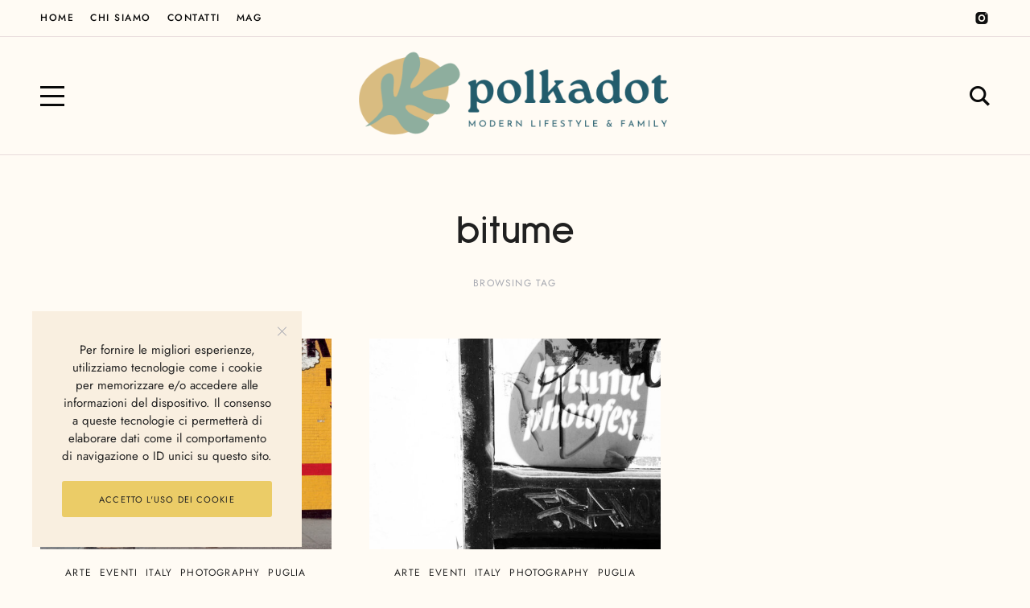

--- FILE ---
content_type: application/javascript
request_url: https://www.polkadot.it/wp-content/plugins/ggt-addon/includes/addons/stats-bar/js/stats-bar.min.js?ver=1.0
body_size: 88
content:
jQuery(function(t){t(".ggt-stats-bars").waypoint(function(a){t(this).find(".ggt-stats-bar-content").each(function(){var a=t(this).attr("data-perc");t(this).animate({width:a+"%"},20*a)})},{offset:t.waypoints("viewportHeight")-150,triggerOnce:!0})});